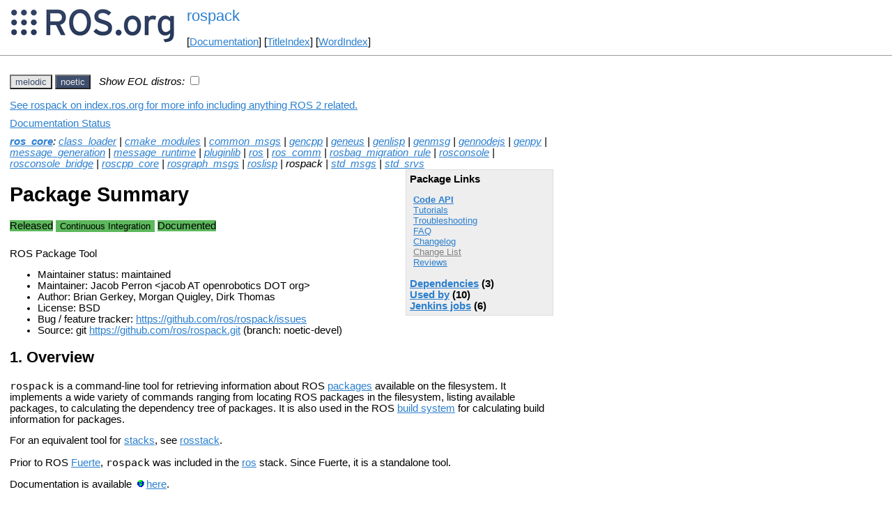

--- FILE ---
content_type: text/html
request_url: https://mirror.umd.edu/roswiki/rospack.html?distro=noetic
body_size: 83223
content:
<!DOCTYPE HTML PUBLIC "-//W3C//DTD HTML 4.01//EN" "http://www.w3.org/TR/html4/strict.dtd">
<html>
<head>
<link rel="canonical" href="http://wiki.ros.org/rospack"/>
<meta http-equiv="content-type" content="text/html; charset=utf-8">
<title>rospack</title>
<link rel="stylesheet" type="text/css" media="all" charset="utf-8" href="rostheme/css/common.css">
<link rel="stylesheet" type="text/css" media="screen" charset="utf-8" href="rostheme/css/screen.css">
<link rel="stylesheet" type="text/css" media="print" charset="utf-8" href="rostheme/css/print.css">
<style type="text/css">
ul.pagetitle{
  display: inline;
  margin: 0;
  padding: 0;
  font-size: 1.5em;
}
li.pagetitle{
  display: inline;
  margin: 0;
}
td.noborder {
  border: 0;
}
</style>
<script type="text/javascript" src="./custom/libraries/jquery.min.js"></script><script type="text/javascript" src="./custom/js/rosversion.js"></script><script type="text/javascript" src="./custom/js/seesaw.js"></script><script type="text/javascript" src="./custom/js/sorttable.js"></script></head>
<body>
<table>
<tr>
<td class="noborder">
<img src="logo.png">
</td>
<td class="noborder">
<ul class="pagetitle">
<li class="pagetitle"><a class="backlink">rospack</a>
</ul>
<br><br>
[<a href="Documentation.html">Documentation</a>]&nbsp;[<a href="TitleIndex.html">TitleIndex</a>]&nbsp;[<a href="WordIndex.html">WordIndex</a>]&nbsp;
</td>
</tr>
</table>
<hr>
<div id="page">
<div dir="ltr" id="content" lang="en"><span class="anchor" id="top"></span>
<span class="anchor" id="line-1"></span><p class="line867"><span id="rosversion_selector" class="btn-group">
<button id="melodic" class="btn btn-default" onClick="Version({show:['boxturtle_and_newer', 'cturtle_and_newer', 'diamondback_and_newer', 'electric_and_newer', 'fuerte_and_newer', 'groovy_and_newer', 'hydro_and_newer', 'indigo_and_newer', 'jade_and_newer', 'kinetic_and_newer', 'lunar_and_newer', 'melodic_and_newer', 'melodic_and_older', 'noetic_and_older', 'unstable_and_older', 'melodic'], hide:['melodic_and_newer', 'noetic_and_newer', 'unstable_and_newer', 'boxturtle_and_older', 'cturtle_and_older', 'diamondback_and_older', 'electric_and_older', 'fuerte_and_older', 'groovy_and_older', 'hydro_and_older', 'indigo_and_older', 'jade_and_older', 'kinetic_and_older', 'lunar_and_older', 'melodic_and_older', 'boxturtle', 'cturtle', 'diamondback', 'electric', 'fuerte', 'groovy', 'hydro', 'indigo', 'jade', 'kinetic', 'lunar', 'noetic', 'unstable'], target_ros_distro:'melodic'});this.style.color='#e6e6e6';this.style.background='#3e4f6e';var distro_button = document.getElementById('boxturtle');if (distro_button) {  distro_button.style.background='#e6e6e6';  distro_button.style.color='#3e4f6e';}var distro_button = document.getElementById('cturtle');if (distro_button) {  distro_button.style.background='#e6e6e6';  distro_button.style.color='#3e4f6e';}var distro_button = document.getElementById('diamondback');if (distro_button) {  distro_button.style.background='#e6e6e6';  distro_button.style.color='#3e4f6e';}var distro_button = document.getElementById('electric');if (distro_button) {  distro_button.style.background='#e6e6e6';  distro_button.style.color='#3e4f6e';}var distro_button = document.getElementById('fuerte');if (distro_button) {  distro_button.style.background='#e6e6e6';  distro_button.style.color='#3e4f6e';}var distro_button = document.getElementById('groovy');if (distro_button) {  distro_button.style.background='#e6e6e6';  distro_button.style.color='#3e4f6e';}var distro_button = document.getElementById('hydro');if (distro_button) {  distro_button.style.background='#e6e6e6';  distro_button.style.color='#3e4f6e';}var distro_button = document.getElementById('indigo');if (distro_button) {  distro_button.style.background='#e6e6e6';  distro_button.style.color='#3e4f6e';}var distro_button = document.getElementById('jade');if (distro_button) {  distro_button.style.background='#e6e6e6';  distro_button.style.color='#3e4f6e';}var distro_button = document.getElementById('kinetic');if (distro_button) {  distro_button.style.background='#e6e6e6';  distro_button.style.color='#3e4f6e';}var distro_button = document.getElementById('lunar');if (distro_button) {  distro_button.style.background='#e6e6e6';  distro_button.style.color='#3e4f6e';}var distro_button = document.getElementById('noetic');if (distro_button) {  distro_button.style.background='#e6e6e6';  distro_button.style.color='#3e4f6e';}var distro_button = document.getElementById('unstable');if (distro_button) {  distro_button.style.background='#e6e6e6';  distro_button.style.color='#3e4f6e';}return false"> melodic </button>
<button id="noetic" class="btn btn-default" onClick="Version({show:['boxturtle_and_newer', 'cturtle_and_newer', 'diamondback_and_newer', 'electric_and_newer', 'fuerte_and_newer', 'groovy_and_newer', 'hydro_and_newer', 'indigo_and_newer', 'jade_and_newer', 'kinetic_and_newer', 'lunar_and_newer', 'melodic_and_newer', 'noetic_and_newer', 'noetic_and_older', 'unstable_and_older', 'noetic'], hide:['noetic_and_newer', 'unstable_and_newer', 'boxturtle_and_older', 'cturtle_and_older', 'diamondback_and_older', 'electric_and_older', 'fuerte_and_older', 'groovy_and_older', 'hydro_and_older', 'indigo_and_older', 'jade_and_older', 'kinetic_and_older', 'lunar_and_older', 'melodic_and_older', 'noetic_and_older', 'boxturtle', 'cturtle', 'diamondback', 'electric', 'fuerte', 'groovy', 'hydro', 'indigo', 'jade', 'kinetic', 'lunar', 'melodic', 'unstable'], target_ros_distro:'noetic'});this.style.color='#e6e6e6';this.style.background='#3e4f6e';var distro_button = document.getElementById('boxturtle');if (distro_button) {  distro_button.style.background='#e6e6e6';  distro_button.style.color='#3e4f6e';}var distro_button = document.getElementById('cturtle');if (distro_button) {  distro_button.style.background='#e6e6e6';  distro_button.style.color='#3e4f6e';}var distro_button = document.getElementById('diamondback');if (distro_button) {  distro_button.style.background='#e6e6e6';  distro_button.style.color='#3e4f6e';}var distro_button = document.getElementById('electric');if (distro_button) {  distro_button.style.background='#e6e6e6';  distro_button.style.color='#3e4f6e';}var distro_button = document.getElementById('fuerte');if (distro_button) {  distro_button.style.background='#e6e6e6';  distro_button.style.color='#3e4f6e';}var distro_button = document.getElementById('groovy');if (distro_button) {  distro_button.style.background='#e6e6e6';  distro_button.style.color='#3e4f6e';}var distro_button = document.getElementById('hydro');if (distro_button) {  distro_button.style.background='#e6e6e6';  distro_button.style.color='#3e4f6e';}var distro_button = document.getElementById('indigo');if (distro_button) {  distro_button.style.background='#e6e6e6';  distro_button.style.color='#3e4f6e';}var distro_button = document.getElementById('jade');if (distro_button) {  distro_button.style.background='#e6e6e6';  distro_button.style.color='#3e4f6e';}var distro_button = document.getElementById('kinetic');if (distro_button) {  distro_button.style.background='#e6e6e6';  distro_button.style.color='#3e4f6e';}var distro_button = document.getElementById('lunar');if (distro_button) {  distro_button.style.background='#e6e6e6';  distro_button.style.color='#3e4f6e';}var distro_button = document.getElementById('melodic');if (distro_button) {  distro_button.style.background='#e6e6e6';  distro_button.style.color='#3e4f6e';}var distro_button = document.getElementById('unstable');if (distro_button) {  distro_button.style.background='#e6e6e6';  distro_button.style.color='#3e4f6e';}return false"> noetic </button>
</span><span style="text-align:left">&nbsp;&nbsp;<i>Show EOL distros:</i>&nbsp;<input type="checkbox" id="rosversions_hidden_checkbox" onchange="showHiddenVersionSelector(this.checked)"></span><div id="rosversions_hidden" style="display:none"><span style="text-align:right"><i>EOL distros:</i>&nbsp;&nbsp;</span><span id="rosversion_selector_hidden" class="btn-group">
<button id="electric" class="btn btn-default" onClick="Version({show:['boxturtle_and_newer', 'cturtle_and_newer', 'diamondback_and_newer', 'electric_and_newer', 'electric_and_older', 'fuerte_and_older', 'groovy_and_older', 'hydro_and_older', 'indigo_and_older', 'jade_and_older', 'kinetic_and_older', 'lunar_and_older', 'melodic_and_older', 'noetic_and_older', 'unstable_and_older', 'electric'], hide:['electric_and_newer', 'fuerte_and_newer', 'groovy_and_newer', 'hydro_and_newer', 'indigo_and_newer', 'jade_and_newer', 'kinetic_and_newer', 'lunar_and_newer', 'melodic_and_newer', 'noetic_and_newer', 'unstable_and_newer', 'boxturtle_and_older', 'cturtle_and_older', 'diamondback_and_older', 'electric_and_older', 'boxturtle', 'cturtle', 'diamondback', 'fuerte', 'groovy', 'hydro', 'indigo', 'jade', 'kinetic', 'lunar', 'melodic', 'noetic', 'unstable'], target_ros_distro:'electric'});this.style.color='#e6e6e6';this.style.background='#3e4f6e';var distro_button = document.getElementById('boxturtle');if (distro_button) {  distro_button.style.background='#e6e6e6';  distro_button.style.color='#3e4f6e';}var distro_button = document.getElementById('cturtle');if (distro_button) {  distro_button.style.background='#e6e6e6';  distro_button.style.color='#3e4f6e';}var distro_button = document.getElementById('diamondback');if (distro_button) {  distro_button.style.background='#e6e6e6';  distro_button.style.color='#3e4f6e';}var distro_button = document.getElementById('fuerte');if (distro_button) {  distro_button.style.background='#e6e6e6';  distro_button.style.color='#3e4f6e';}var distro_button = document.getElementById('groovy');if (distro_button) {  distro_button.style.background='#e6e6e6';  distro_button.style.color='#3e4f6e';}var distro_button = document.getElementById('hydro');if (distro_button) {  distro_button.style.background='#e6e6e6';  distro_button.style.color='#3e4f6e';}var distro_button = document.getElementById('indigo');if (distro_button) {  distro_button.style.background='#e6e6e6';  distro_button.style.color='#3e4f6e';}var distro_button = document.getElementById('jade');if (distro_button) {  distro_button.style.background='#e6e6e6';  distro_button.style.color='#3e4f6e';}var distro_button = document.getElementById('kinetic');if (distro_button) {  distro_button.style.background='#e6e6e6';  distro_button.style.color='#3e4f6e';}var distro_button = document.getElementById('lunar');if (distro_button) {  distro_button.style.background='#e6e6e6';  distro_button.style.color='#3e4f6e';}var distro_button = document.getElementById('melodic');if (distro_button) {  distro_button.style.background='#e6e6e6';  distro_button.style.color='#3e4f6e';}var distro_button = document.getElementById('noetic');if (distro_button) {  distro_button.style.background='#e6e6e6';  distro_button.style.color='#3e4f6e';}var distro_button = document.getElementById('unstable');if (distro_button) {  distro_button.style.background='#e6e6e6';  distro_button.style.color='#3e4f6e';}return false"> electric </button>
<button id="fuerte" class="btn btn-default" onClick="Version({show:['boxturtle_and_newer', 'cturtle_and_newer', 'diamondback_and_newer', 'electric_and_newer', 'fuerte_and_newer', 'fuerte_and_older', 'groovy_and_older', 'hydro_and_older', 'indigo_and_older', 'jade_and_older', 'kinetic_and_older', 'lunar_and_older', 'melodic_and_older', 'noetic_and_older', 'unstable_and_older', 'fuerte'], hide:['fuerte_and_newer', 'groovy_and_newer', 'hydro_and_newer', 'indigo_and_newer', 'jade_and_newer', 'kinetic_and_newer', 'lunar_and_newer', 'melodic_and_newer', 'noetic_and_newer', 'unstable_and_newer', 'boxturtle_and_older', 'cturtle_and_older', 'diamondback_and_older', 'electric_and_older', 'fuerte_and_older', 'boxturtle', 'cturtle', 'diamondback', 'electric', 'groovy', 'hydro', 'indigo', 'jade', 'kinetic', 'lunar', 'melodic', 'noetic', 'unstable'], target_ros_distro:'fuerte'});this.style.color='#e6e6e6';this.style.background='#3e4f6e';var distro_button = document.getElementById('boxturtle');if (distro_button) {  distro_button.style.background='#e6e6e6';  distro_button.style.color='#3e4f6e';}var distro_button = document.getElementById('cturtle');if (distro_button) {  distro_button.style.background='#e6e6e6';  distro_button.style.color='#3e4f6e';}var distro_button = document.getElementById('diamondback');if (distro_button) {  distro_button.style.background='#e6e6e6';  distro_button.style.color='#3e4f6e';}var distro_button = document.getElementById('electric');if (distro_button) {  distro_button.style.background='#e6e6e6';  distro_button.style.color='#3e4f6e';}var distro_button = document.getElementById('groovy');if (distro_button) {  distro_button.style.background='#e6e6e6';  distro_button.style.color='#3e4f6e';}var distro_button = document.getElementById('hydro');if (distro_button) {  distro_button.style.background='#e6e6e6';  distro_button.style.color='#3e4f6e';}var distro_button = document.getElementById('indigo');if (distro_button) {  distro_button.style.background='#e6e6e6';  distro_button.style.color='#3e4f6e';}var distro_button = document.getElementById('jade');if (distro_button) {  distro_button.style.background='#e6e6e6';  distro_button.style.color='#3e4f6e';}var distro_button = document.getElementById('kinetic');if (distro_button) {  distro_button.style.background='#e6e6e6';  distro_button.style.color='#3e4f6e';}var distro_button = document.getElementById('lunar');if (distro_button) {  distro_button.style.background='#e6e6e6';  distro_button.style.color='#3e4f6e';}var distro_button = document.getElementById('melodic');if (distro_button) {  distro_button.style.background='#e6e6e6';  distro_button.style.color='#3e4f6e';}var distro_button = document.getElementById('noetic');if (distro_button) {  distro_button.style.background='#e6e6e6';  distro_button.style.color='#3e4f6e';}var distro_button = document.getElementById('unstable');if (distro_button) {  distro_button.style.background='#e6e6e6';  distro_button.style.color='#3e4f6e';}return false"> fuerte </button>
<button id="groovy" class="btn btn-default" onClick="Version({show:['boxturtle_and_newer', 'cturtle_and_newer', 'diamondback_and_newer', 'electric_and_newer', 'fuerte_and_newer', 'groovy_and_newer', 'groovy_and_older', 'hydro_and_older', 'indigo_and_older', 'jade_and_older', 'kinetic_and_older', 'lunar_and_older', 'melodic_and_older', 'noetic_and_older', 'unstable_and_older', 'groovy'], hide:['groovy_and_newer', 'hydro_and_newer', 'indigo_and_newer', 'jade_and_newer', 'kinetic_and_newer', 'lunar_and_newer', 'melodic_and_newer', 'noetic_and_newer', 'unstable_and_newer', 'boxturtle_and_older', 'cturtle_and_older', 'diamondback_and_older', 'electric_and_older', 'fuerte_and_older', 'groovy_and_older', 'boxturtle', 'cturtle', 'diamondback', 'electric', 'fuerte', 'hydro', 'indigo', 'jade', 'kinetic', 'lunar', 'melodic', 'noetic', 'unstable'], target_ros_distro:'groovy'});this.style.color='#e6e6e6';this.style.background='#3e4f6e';var distro_button = document.getElementById('boxturtle');if (distro_button) {  distro_button.style.background='#e6e6e6';  distro_button.style.color='#3e4f6e';}var distro_button = document.getElementById('cturtle');if (distro_button) {  distro_button.style.background='#e6e6e6';  distro_button.style.color='#3e4f6e';}var distro_button = document.getElementById('diamondback');if (distro_button) {  distro_button.style.background='#e6e6e6';  distro_button.style.color='#3e4f6e';}var distro_button = document.getElementById('electric');if (distro_button) {  distro_button.style.background='#e6e6e6';  distro_button.style.color='#3e4f6e';}var distro_button = document.getElementById('fuerte');if (distro_button) {  distro_button.style.background='#e6e6e6';  distro_button.style.color='#3e4f6e';}var distro_button = document.getElementById('hydro');if (distro_button) {  distro_button.style.background='#e6e6e6';  distro_button.style.color='#3e4f6e';}var distro_button = document.getElementById('indigo');if (distro_button) {  distro_button.style.background='#e6e6e6';  distro_button.style.color='#3e4f6e';}var distro_button = document.getElementById('jade');if (distro_button) {  distro_button.style.background='#e6e6e6';  distro_button.style.color='#3e4f6e';}var distro_button = document.getElementById('kinetic');if (distro_button) {  distro_button.style.background='#e6e6e6';  distro_button.style.color='#3e4f6e';}var distro_button = document.getElementById('lunar');if (distro_button) {  distro_button.style.background='#e6e6e6';  distro_button.style.color='#3e4f6e';}var distro_button = document.getElementById('melodic');if (distro_button) {  distro_button.style.background='#e6e6e6';  distro_button.style.color='#3e4f6e';}var distro_button = document.getElementById('noetic');if (distro_button) {  distro_button.style.background='#e6e6e6';  distro_button.style.color='#3e4f6e';}var distro_button = document.getElementById('unstable');if (distro_button) {  distro_button.style.background='#e6e6e6';  distro_button.style.color='#3e4f6e';}return false"> groovy </button>
<button id="hydro" class="btn btn-default" onClick="Version({show:['boxturtle_and_newer', 'cturtle_and_newer', 'diamondback_and_newer', 'electric_and_newer', 'fuerte_and_newer', 'groovy_and_newer', 'hydro_and_newer', 'hydro_and_older', 'indigo_and_older', 'jade_and_older', 'kinetic_and_older', 'lunar_and_older', 'melodic_and_older', 'noetic_and_older', 'unstable_and_older', 'hydro'], hide:['hydro_and_newer', 'indigo_and_newer', 'jade_and_newer', 'kinetic_and_newer', 'lunar_and_newer', 'melodic_and_newer', 'noetic_and_newer', 'unstable_and_newer', 'boxturtle_and_older', 'cturtle_and_older', 'diamondback_and_older', 'electric_and_older', 'fuerte_and_older', 'groovy_and_older', 'hydro_and_older', 'boxturtle', 'cturtle', 'diamondback', 'electric', 'fuerte', 'groovy', 'indigo', 'jade', 'kinetic', 'lunar', 'melodic', 'noetic', 'unstable'], target_ros_distro:'hydro'});this.style.color='#e6e6e6';this.style.background='#3e4f6e';var distro_button = document.getElementById('boxturtle');if (distro_button) {  distro_button.style.background='#e6e6e6';  distro_button.style.color='#3e4f6e';}var distro_button = document.getElementById('cturtle');if (distro_button) {  distro_button.style.background='#e6e6e6';  distro_button.style.color='#3e4f6e';}var distro_button = document.getElementById('diamondback');if (distro_button) {  distro_button.style.background='#e6e6e6';  distro_button.style.color='#3e4f6e';}var distro_button = document.getElementById('electric');if (distro_button) {  distro_button.style.background='#e6e6e6';  distro_button.style.color='#3e4f6e';}var distro_button = document.getElementById('fuerte');if (distro_button) {  distro_button.style.background='#e6e6e6';  distro_button.style.color='#3e4f6e';}var distro_button = document.getElementById('groovy');if (distro_button) {  distro_button.style.background='#e6e6e6';  distro_button.style.color='#3e4f6e';}var distro_button = document.getElementById('indigo');if (distro_button) {  distro_button.style.background='#e6e6e6';  distro_button.style.color='#3e4f6e';}var distro_button = document.getElementById('jade');if (distro_button) {  distro_button.style.background='#e6e6e6';  distro_button.style.color='#3e4f6e';}var distro_button = document.getElementById('kinetic');if (distro_button) {  distro_button.style.background='#e6e6e6';  distro_button.style.color='#3e4f6e';}var distro_button = document.getElementById('lunar');if (distro_button) {  distro_button.style.background='#e6e6e6';  distro_button.style.color='#3e4f6e';}var distro_button = document.getElementById('melodic');if (distro_button) {  distro_button.style.background='#e6e6e6';  distro_button.style.color='#3e4f6e';}var distro_button = document.getElementById('noetic');if (distro_button) {  distro_button.style.background='#e6e6e6';  distro_button.style.color='#3e4f6e';}var distro_button = document.getElementById('unstable');if (distro_button) {  distro_button.style.background='#e6e6e6';  distro_button.style.color='#3e4f6e';}return false"> hydro </button>
<button id="indigo" class="btn btn-default" onClick="Version({show:['boxturtle_and_newer', 'cturtle_and_newer', 'diamondback_and_newer', 'electric_and_newer', 'fuerte_and_newer', 'groovy_and_newer', 'hydro_and_newer', 'indigo_and_newer', 'indigo_and_older', 'jade_and_older', 'kinetic_and_older', 'lunar_and_older', 'melodic_and_older', 'noetic_and_older', 'unstable_and_older', 'indigo'], hide:['indigo_and_newer', 'jade_and_newer', 'kinetic_and_newer', 'lunar_and_newer', 'melodic_and_newer', 'noetic_and_newer', 'unstable_and_newer', 'boxturtle_and_older', 'cturtle_and_older', 'diamondback_and_older', 'electric_and_older', 'fuerte_and_older', 'groovy_and_older', 'hydro_and_older', 'indigo_and_older', 'boxturtle', 'cturtle', 'diamondback', 'electric', 'fuerte', 'groovy', 'hydro', 'jade', 'kinetic', 'lunar', 'melodic', 'noetic', 'unstable'], target_ros_distro:'indigo'});this.style.color='#e6e6e6';this.style.background='#3e4f6e';var distro_button = document.getElementById('boxturtle');if (distro_button) {  distro_button.style.background='#e6e6e6';  distro_button.style.color='#3e4f6e';}var distro_button = document.getElementById('cturtle');if (distro_button) {  distro_button.style.background='#e6e6e6';  distro_button.style.color='#3e4f6e';}var distro_button = document.getElementById('diamondback');if (distro_button) {  distro_button.style.background='#e6e6e6';  distro_button.style.color='#3e4f6e';}var distro_button = document.getElementById('electric');if (distro_button) {  distro_button.style.background='#e6e6e6';  distro_button.style.color='#3e4f6e';}var distro_button = document.getElementById('fuerte');if (distro_button) {  distro_button.style.background='#e6e6e6';  distro_button.style.color='#3e4f6e';}var distro_button = document.getElementById('groovy');if (distro_button) {  distro_button.style.background='#e6e6e6';  distro_button.style.color='#3e4f6e';}var distro_button = document.getElementById('hydro');if (distro_button) {  distro_button.style.background='#e6e6e6';  distro_button.style.color='#3e4f6e';}var distro_button = document.getElementById('jade');if (distro_button) {  distro_button.style.background='#e6e6e6';  distro_button.style.color='#3e4f6e';}var distro_button = document.getElementById('kinetic');if (distro_button) {  distro_button.style.background='#e6e6e6';  distro_button.style.color='#3e4f6e';}var distro_button = document.getElementById('lunar');if (distro_button) {  distro_button.style.background='#e6e6e6';  distro_button.style.color='#3e4f6e';}var distro_button = document.getElementById('melodic');if (distro_button) {  distro_button.style.background='#e6e6e6';  distro_button.style.color='#3e4f6e';}var distro_button = document.getElementById('noetic');if (distro_button) {  distro_button.style.background='#e6e6e6';  distro_button.style.color='#3e4f6e';}var distro_button = document.getElementById('unstable');if (distro_button) {  distro_button.style.background='#e6e6e6';  distro_button.style.color='#3e4f6e';}return false"> indigo </button>
<button id="jade" class="btn btn-default" onClick="Version({show:['boxturtle_and_newer', 'cturtle_and_newer', 'diamondback_and_newer', 'electric_and_newer', 'fuerte_and_newer', 'groovy_and_newer', 'hydro_and_newer', 'indigo_and_newer', 'jade_and_newer', 'jade_and_older', 'kinetic_and_older', 'lunar_and_older', 'melodic_and_older', 'noetic_and_older', 'unstable_and_older', 'jade'], hide:['jade_and_newer', 'kinetic_and_newer', 'lunar_and_newer', 'melodic_and_newer', 'noetic_and_newer', 'unstable_and_newer', 'boxturtle_and_older', 'cturtle_and_older', 'diamondback_and_older', 'electric_and_older', 'fuerte_and_older', 'groovy_and_older', 'hydro_and_older', 'indigo_and_older', 'jade_and_older', 'boxturtle', 'cturtle', 'diamondback', 'electric', 'fuerte', 'groovy', 'hydro', 'indigo', 'kinetic', 'lunar', 'melodic', 'noetic', 'unstable'], target_ros_distro:'jade'});this.style.color='#e6e6e6';this.style.background='#3e4f6e';var distro_button = document.getElementById('boxturtle');if (distro_button) {  distro_button.style.background='#e6e6e6';  distro_button.style.color='#3e4f6e';}var distro_button = document.getElementById('cturtle');if (distro_button) {  distro_button.style.background='#e6e6e6';  distro_button.style.color='#3e4f6e';}var distro_button = document.getElementById('diamondback');if (distro_button) {  distro_button.style.background='#e6e6e6';  distro_button.style.color='#3e4f6e';}var distro_button = document.getElementById('electric');if (distro_button) {  distro_button.style.background='#e6e6e6';  distro_button.style.color='#3e4f6e';}var distro_button = document.getElementById('fuerte');if (distro_button) {  distro_button.style.background='#e6e6e6';  distro_button.style.color='#3e4f6e';}var distro_button = document.getElementById('groovy');if (distro_button) {  distro_button.style.background='#e6e6e6';  distro_button.style.color='#3e4f6e';}var distro_button = document.getElementById('hydro');if (distro_button) {  distro_button.style.background='#e6e6e6';  distro_button.style.color='#3e4f6e';}var distro_button = document.getElementById('indigo');if (distro_button) {  distro_button.style.background='#e6e6e6';  distro_button.style.color='#3e4f6e';}var distro_button = document.getElementById('kinetic');if (distro_button) {  distro_button.style.background='#e6e6e6';  distro_button.style.color='#3e4f6e';}var distro_button = document.getElementById('lunar');if (distro_button) {  distro_button.style.background='#e6e6e6';  distro_button.style.color='#3e4f6e';}var distro_button = document.getElementById('melodic');if (distro_button) {  distro_button.style.background='#e6e6e6';  distro_button.style.color='#3e4f6e';}var distro_button = document.getElementById('noetic');if (distro_button) {  distro_button.style.background='#e6e6e6';  distro_button.style.color='#3e4f6e';}var distro_button = document.getElementById('unstable');if (distro_button) {  distro_button.style.background='#e6e6e6';  distro_button.style.color='#3e4f6e';}return false"> jade </button>
<button id="kinetic" class="btn btn-default" onClick="Version({show:['boxturtle_and_newer', 'cturtle_and_newer', 'diamondback_and_newer', 'electric_and_newer', 'fuerte_and_newer', 'groovy_and_newer', 'hydro_and_newer', 'indigo_and_newer', 'jade_and_newer', 'kinetic_and_newer', 'kinetic_and_older', 'lunar_and_older', 'melodic_and_older', 'noetic_and_older', 'unstable_and_older', 'kinetic'], hide:['kinetic_and_newer', 'lunar_and_newer', 'melodic_and_newer', 'noetic_and_newer', 'unstable_and_newer', 'boxturtle_and_older', 'cturtle_and_older', 'diamondback_and_older', 'electric_and_older', 'fuerte_and_older', 'groovy_and_older', 'hydro_and_older', 'indigo_and_older', 'jade_and_older', 'kinetic_and_older', 'boxturtle', 'cturtle', 'diamondback', 'electric', 'fuerte', 'groovy', 'hydro', 'indigo', 'jade', 'lunar', 'melodic', 'noetic', 'unstable'], target_ros_distro:'kinetic'});this.style.color='#e6e6e6';this.style.background='#3e4f6e';var distro_button = document.getElementById('boxturtle');if (distro_button) {  distro_button.style.background='#e6e6e6';  distro_button.style.color='#3e4f6e';}var distro_button = document.getElementById('cturtle');if (distro_button) {  distro_button.style.background='#e6e6e6';  distro_button.style.color='#3e4f6e';}var distro_button = document.getElementById('diamondback');if (distro_button) {  distro_button.style.background='#e6e6e6';  distro_button.style.color='#3e4f6e';}var distro_button = document.getElementById('electric');if (distro_button) {  distro_button.style.background='#e6e6e6';  distro_button.style.color='#3e4f6e';}var distro_button = document.getElementById('fuerte');if (distro_button) {  distro_button.style.background='#e6e6e6';  distro_button.style.color='#3e4f6e';}var distro_button = document.getElementById('groovy');if (distro_button) {  distro_button.style.background='#e6e6e6';  distro_button.style.color='#3e4f6e';}var distro_button = document.getElementById('hydro');if (distro_button) {  distro_button.style.background='#e6e6e6';  distro_button.style.color='#3e4f6e';}var distro_button = document.getElementById('indigo');if (distro_button) {  distro_button.style.background='#e6e6e6';  distro_button.style.color='#3e4f6e';}var distro_button = document.getElementById('jade');if (distro_button) {  distro_button.style.background='#e6e6e6';  distro_button.style.color='#3e4f6e';}var distro_button = document.getElementById('lunar');if (distro_button) {  distro_button.style.background='#e6e6e6';  distro_button.style.color='#3e4f6e';}var distro_button = document.getElementById('melodic');if (distro_button) {  distro_button.style.background='#e6e6e6';  distro_button.style.color='#3e4f6e';}var distro_button = document.getElementById('noetic');if (distro_button) {  distro_button.style.background='#e6e6e6';  distro_button.style.color='#3e4f6e';}var distro_button = document.getElementById('unstable');if (distro_button) {  distro_button.style.background='#e6e6e6';  distro_button.style.color='#3e4f6e';}return false"> kinetic </button>
<button id="lunar" class="btn btn-default" onClick="Version({show:['boxturtle_and_newer', 'cturtle_and_newer', 'diamondback_and_newer', 'electric_and_newer', 'fuerte_and_newer', 'groovy_and_newer', 'hydro_and_newer', 'indigo_and_newer', 'jade_and_newer', 'kinetic_and_newer', 'lunar_and_newer', 'lunar_and_older', 'melodic_and_older', 'noetic_and_older', 'unstable_and_older', 'lunar'], hide:['lunar_and_newer', 'melodic_and_newer', 'noetic_and_newer', 'unstable_and_newer', 'boxturtle_and_older', 'cturtle_and_older', 'diamondback_and_older', 'electric_and_older', 'fuerte_and_older', 'groovy_and_older', 'hydro_and_older', 'indigo_and_older', 'jade_and_older', 'kinetic_and_older', 'lunar_and_older', 'boxturtle', 'cturtle', 'diamondback', 'electric', 'fuerte', 'groovy', 'hydro', 'indigo', 'jade', 'kinetic', 'melodic', 'noetic', 'unstable'], target_ros_distro:'lunar'});this.style.color='#e6e6e6';this.style.background='#3e4f6e';var distro_button = document.getElementById('boxturtle');if (distro_button) {  distro_button.style.background='#e6e6e6';  distro_button.style.color='#3e4f6e';}var distro_button = document.getElementById('cturtle');if (distro_button) {  distro_button.style.background='#e6e6e6';  distro_button.style.color='#3e4f6e';}var distro_button = document.getElementById('diamondback');if (distro_button) {  distro_button.style.background='#e6e6e6';  distro_button.style.color='#3e4f6e';}var distro_button = document.getElementById('electric');if (distro_button) {  distro_button.style.background='#e6e6e6';  distro_button.style.color='#3e4f6e';}var distro_button = document.getElementById('fuerte');if (distro_button) {  distro_button.style.background='#e6e6e6';  distro_button.style.color='#3e4f6e';}var distro_button = document.getElementById('groovy');if (distro_button) {  distro_button.style.background='#e6e6e6';  distro_button.style.color='#3e4f6e';}var distro_button = document.getElementById('hydro');if (distro_button) {  distro_button.style.background='#e6e6e6';  distro_button.style.color='#3e4f6e';}var distro_button = document.getElementById('indigo');if (distro_button) {  distro_button.style.background='#e6e6e6';  distro_button.style.color='#3e4f6e';}var distro_button = document.getElementById('jade');if (distro_button) {  distro_button.style.background='#e6e6e6';  distro_button.style.color='#3e4f6e';}var distro_button = document.getElementById('kinetic');if (distro_button) {  distro_button.style.background='#e6e6e6';  distro_button.style.color='#3e4f6e';}var distro_button = document.getElementById('melodic');if (distro_button) {  distro_button.style.background='#e6e6e6';  distro_button.style.color='#3e4f6e';}var distro_button = document.getElementById('noetic');if (distro_button) {  distro_button.style.background='#e6e6e6';  distro_button.style.color='#3e4f6e';}var distro_button = document.getElementById('unstable');if (distro_button) {  distro_button.style.background='#e6e6e6';  distro_button.style.color='#3e4f6e';}return false"> lunar </button>
</span>
</div><div id="doc_status_link" style="margin-bottom:10px"><span style="text-align:left"><a href="https://index.ros.org/p/rospack">See rospack on index.ros.org for more info including anything ROS 2 related.</a></span></div><div id="doc_status_link" style="margin-bottom:10px"><span style="text-align:left"><a href="javascript:toggleDocStatus()">Documentation Status</a></span></div><div id="doc_status" style="background:#CCCCCC;display:none;margin-top:0px;margin-bottom:0px;padding-top:0px"><ul style="padding-top:5px;margin-top:0px;margin-bottom:0px;padding-bottom:5px;"><li><b>diamondback:</b> <i>Only showing information from the released package extracted on Unknown. No API documentation available. Please see <a href="http://wiki.ros.org/rosdistro/Tutorials/Indexing%20Your%20ROS%20Repository%20for%20Documentation%20Generation">this page</a> for information on how to submit your repository to our index.</i></li><br><li><b>electric:</b> <i>Documentation generated on Unknown</i></li><br><li><b>fuerte:</b> <i>Documentation generated on January 03, 2014 at 11:51 AM</i></li><br><li><b>groovy:</b> <i>Documentation generated on October 06, 2014 at 07:09 AM</i></li><br><li><b>hydro:</b> <i>Documentation generated on August 28, 2015 at 12:41 PM</i><span style="font-size:10px"> (<a href="http://jenkins.ros.org/job/doc-hydro-rospack/">doc job</a>).</span></li><br><li><b>indigo:</b> <i>Documentation generated on June 09, 2019 at 02:25 AM</i><span style="font-size:10px"> (<a href="http://build.ros.org/view/Idoc/job/Idoc__rospack__ubuntu_trusty_amd64">doc job</a>).</span></li><br><li><b>jade:</b> <i>Documentation generated on March 07, 2017 at 11:17 AM</i><span style="font-size:10px"> (<a href="http://build.ros.org/view/Jdoc/job/Jdoc__rospack__ubuntu_trusty_amd64">doc job</a>).</span></li><br><li><b>kinetic:</b> <i>Documentation generated on December 10, 2020 at 03:40 AM</i><span style="font-size:10px"> (<a href="http://build.ros.org/view/Kdoc/job/Kdoc__rospack__ubuntu_xenial_amd64">doc job</a>).</span></li><br><li><b>lunar:</b> <i>Documentation generated on March 05, 2019 at 11:24 AM</i><span style="font-size:10px"> (<a href="http://build.ros.org/view/Ldoc/job/Ldoc__rospack__ubuntu_xenial_amd64">doc job</a>).</span></li><br><li><b>melodic:</b> <i>Documentation generated on March 01, 2022 at 07:30 AM</i><span style="font-size:10px"> (<a href="https://build.ros.org/view/Mdoc/job/Mdoc__rospack__ubuntu_bionic_amd64">doc job</a>).</span></li><br><li><b>noetic:</b> <i>Documentation generated on April 28, 2025 at 10:35 AM</i><span style="font-size:10px"> (<a href="https://build.ros.org/view/Ndoc/job/Ndoc__rospack__ubuntu_focal_amd64">doc job</a>).</span></li><br></div><div class="version diamondback"><em><strong><a href="./ros.html?distro=diamondback">ros</a></strong>: <a href="./mk.html?distro=diamondback">mk</a> | <a href="./rosbash.html?distro=diamondback">rosbash</a> | <a href="./rosboost_cfg.html?distro=diamondback">rosboost_cfg</a> | <a href="./rosbuild.html?distro=diamondback">rosbuild</a> | <a href="./rosclean.html?distro=diamondback">rosclean</a> | <a href="./roscreate.html?distro=diamondback">roscreate</a> | <a href="./rosdep.html?distro=diamondback">rosdep</a> | <a href="./rosemacs.html?distro=diamondback">rosemacs</a> | <a href="./roslang.html?distro=diamondback">roslang</a> | <a href="./roslib.html?distro=diamondback">roslib</a> | <a href="./rosmake.html?distro=diamondback">rosmake</a> | rospack | <a href="./rosunit.html?distro=diamondback">rosunit</a></em><br><br><div class="package-links"><strong>Package Links</strong><ul><li><strong><a href="http://docs.ros.org/en/diamondback/api/rospack/html/">Code API</a></strong></li><li><a href="./rospack(2f)Tutorials.html">Tutorials</a></li><li><a href="./rospack(2f)Troubleshooting.html">Troubleshooting</a></li><li><a href="http://answers.ros.org/questions/scope:all/sort:activity-desc/tags:rospack/page:1/">FAQ</a></li><li><a href="./rospack(2f)Reviews.html">Reviews</a></li></ul><script type="text/javascript" src="./custom/js/roswiki.js"></script><strong><a href="#" onClick="toggleExpandable('diamondbackused-by-list'); return false;">Used by</a> (6)</strong><br /><div id="diamondbackused-by-list" style="display:none"><ul><li><a href="./kinect_calibration.html?distro=diamondback">kinect_calibration</a></li><li><a href="./rosdep.html?distro=diamondback">rosdep</a></li><li><a href="./rosjava.html?distro=diamondback">rosjava</a></li><li><a href="./rosjava_jni.html?distro=diamondback">rosjava_jni</a></li><li><a href="./roslib.html?distro=diamondback">roslib</a></li><li><a href="./test_rospack.html?distro=diamondback">test_rospack</a></li></ul></div></div><h1>Package Summary</h1><p><div class="dropdown" style="display: inline-block; margin-bottom: 8px; margin-right: 4px;"><span class="badge" style="background-color: #b94a48;"><span class="glyphicon glyphicon-remove" style="color: white;"></span> No API documentation </span></div><p id="package-info"><p>
rospack is a command-line program which provides many of the services of the *NIX
pkg-config tool. It is used to find packages among the &quot;forest&quot; of code in a
typical ROS distribution, calculate dependencies, mangle Makefiles, and in
general promote peace and harmony in a ROS distribution.
</p>

<p>
rospack uses the TinyXML parser, a zLib-licensed library which is available here:

<a href="http://tinyxml.sourceforge.net">http://tinyxml.sourceforge.net</a>
</p><p id="package-info-1"><ul><li>Author: Morgan Quigley, Brian Gerkey</li><li>License: BSD</li><li>Repository: <a href="./ros.html">ros</a></li><li>Source: svn <a href="https://code.ros.org/svn/ros/stacks/ros/tags/ros-1.4.10">https://code.ros.org/svn/ros/stacks/ros/tags/ros-1.4.10</a></li></ul></div>
<div class="version electric"><div class="package-links"><strong>Package Links</strong><ul><li><strong><a href="http://docs.ros.org/en/electric/api/rospack/html/">Code API</a></strong></li><li><a href="./rospack(2f)Tutorials.html">Tutorials</a></li><li><a href="./rospack(2f)Troubleshooting.html">Troubleshooting</a></li><li><a href="http://answers.ros.org/questions/scope:all/sort:activity-desc/tags:rospack/page:1/">FAQ</a></li><li><a class="nonexistent" href="./ros(2d)1(2e)6(2f)ChangeList.html">Change List</a></li><li><a href="./rospack(2f)Reviews.html">Reviews</a></li></ul><script type="text/javascript" src="./custom/js/roswiki.js"></script><strong><a href="#" onClick="toggleExpandable('electricused-by-list'); return false;">Used by</a> (5)</strong><br /><div id="electricused-by-list" style="display:none"><ul><li><a href="./manifest_cleaner.html?distro=electric">manifest_cleaner</a></li><li><a href="./rosdep.html?distro=electric">rosdep</a></li><li><a href="./rosjava_jni.html?distro=electric">rosjava_jni</a></li><li><a href="./roslib.html?distro=electric">roslib</a></li><li><a href="./test_rospack.html?distro=electric">test_rospack</a></li></ul></div></div><h1>Package Summary</h1><p><div class="dropdown" style="display: inline-block; margin-bottom: 8px; margin-right: 4px;"><span class="badge" style="background-color: #b94a48;"><span class="glyphicon glyphicon-remove" style="color: white;"></span> No API documentation </span></div><p id="package-info-2"><p>
rospack is a command-line program which provides many of the services of the *NIX
pkg-config tool. It is used to find packages among the &quot;forest&quot; of code in a
typical ROS distribution, calculate dependencies, mangle Makefiles, and in
general promote peace and harmony in a ROS distribution.
</p>

<p>
rospack uses the TinyXML parser, a zLib-licensed library which is available here:

<a href="http://tinyxml.sourceforge.net">http://tinyxml.sourceforge.net</a>
</p><p id="package-info-3"><ul><li>Author: Morgan Quigley, Brian Gerkey</li><li>License: BSD</li><li>Repository: <a href="./ros.html">ros</a></li><li>Source: svn <a href="https://code.ros.org/svn/ros/stacks/ros/tags/ros-1.6.9">https://code.ros.org/svn/ros/stacks/ros/tags/ros-1.6.9</a></li></ul></div>
<div class="version fuerte"><em><strong>rospack</strong></em><br><div class="package-links"><strong>Package Links</strong><ul><li><strong><a href="http://docs.ros.org/fuerte/api/rospack/html">Code API</a></strong></li><li><a href="./rospack(2f)Tutorials.html">Tutorials</a></li><li><a href="./rospack(2f)Troubleshooting.html">Troubleshooting</a></li><li><a href="http://answers.ros.org/questions/scope:all/sort:activity-desc/tags:rospack/page:1/">FAQ</a></li><li><a class="nonexistent" href="./rospack(2f)ChangeList.html">Change List</a></li><li><a href="./rospack(2f)Reviews.html">Reviews</a></li></ul><script type="text/javascript" src="./custom/js/roswiki.js"></script><strong><a href="#" onClick="toggleExpandable('fuerteused-by-list'); return false;">Used by</a> (4)</strong><br /><div id="fuerteused-by-list" style="display:none"><ul><li><a href="./roseus.html?distro=fuerte">roseus</a></li><li><a href="./rosjava_jni.html?distro=fuerte">rosjava_jni</a></li><li><a href="./roslib_electric.html?distro=fuerte">roslib_electric</a></li><li><a href="./roslisp_runtime.html?distro=fuerte">roslisp_runtime</a></li></ul></div></div><h1>Package Summary</h1><p><div class="dropdown" style="display: inline-block; margin-bottom: 8px; margin-right: 4px;"><span class="badge" style="background-color: #5cb85c;"><span class="glyphicon glyphicon-ok" style="color: white;"></span> Documented </span></div><p id="package-info-4">

     The ROS package manager.

  <p id="package-info-5"><ul><li>Author: Brian Gerkey/gerkey@willowgarage.com, Morgan Quigley/mquigley@cs.stanford.edu</li><li>License: BSD</li><li>Source: git <a href="https://github.com/ros/rospack">https://github.com/ros/rospack.git</a> (branch: fuerte-devel)</li></ul></div>
<div class="version groovy"><div class="package-links"><strong>Package Links</strong><ul><li><strong><a href="http://docs.ros.org/groovy/api/rospack/html">Code API</a></strong></li><li><a href="./rospack(2f)Tutorials.html">Tutorials</a></li><li><a href="./rospack(2f)Troubleshooting.html">Troubleshooting</a></li><li><a href="http://answers.ros.org/questions/scope:all/sort:activity-desc/tags:rospack/page:1/">FAQ</a></li><li><a href="http://docs.ros.org/en/groovy/changelogs/rospack/changelog.html">Changelog</a></li><li><a class="nonexistent" href="./rospack(2f)ChangeList.html">Change List</a></li><li><a href="./rospack(2f)Reviews.html">Reviews</a></li></ul><script type="text/javascript" src="./custom/js/roswiki.js"></script><strong><a href="#" onClick="toggleExpandable('groovydependencies-list'); return false;">Dependencies</a> (9)</strong><br /><div id="groovydependencies-list" style="display:none"><ul><li><a href="./boost.html?distro=groovy">boost</a></li><li><a href="./catkin.html?distro=groovy">catkin</a></li><li><a href="./gtest.html?distro=groovy">gtest</a></li><li><a href="./pkg(2d)config.html?distro=groovy">pkg-config</a></li><li><a href="./python.html?distro=groovy">python</a></li><li><a href="./python(2d)catkin(2d)pkg.html?distro=groovy">python-catkin-pkg</a></li><li><a href="./python(2d)coverage.html?distro=groovy">python-coverage</a></li><li><a href="./python(2d)rosdep.html?distro=groovy">python-rosdep</a></li><li><a href="./tinyxml.html?distro=groovy">tinyxml</a></li></ul></div><strong><a href="#" onClick="toggleExpandable('groovyused-by-list'); return false;">Used by</a> (15)</strong><br /><div id="groovyused-by-list" style="display:none"><ul><li><a href="./catkinize_this.html?distro=groovy">catkinize_this</a></li><li><a href="./downward.html?distro=groovy">downward</a></li><li><a href="./euscollada.html?distro=groovy">euscollada</a></li><li><a href="./ff.html?distro=groovy">ff</a></li><li><a href="./ffha.html?distro=groovy">ffha</a></li><li><a href="./jsk_perception.html?distro=groovy">jsk_perception</a></li><li><a href="./libsiftfast.html?distro=groovy">libsiftfast</a></li><li><a href="./manifest_cleaner.html?distro=groovy">manifest_cleaner</a></li><li><a href="./nlopt.html?distro=groovy">nlopt</a></li><li><a href="./opt_camera.html?distro=groovy">opt_camera</a></li><li><a href="./roseus.html?distro=groovy">roseus</a></li><li><a href="./rosjava_jni.html?distro=groovy">rosjava_jni</a></li><li><a href="./roslib.html?distro=groovy">roslib</a></li><li><a href="./roslisp.html?distro=groovy">roslisp</a></li><li><a href="./roslisp_runtime.html?distro=groovy">roslisp_runtime</a></li></ul></div></div><h1>Package Summary</h1><p><div class="dropdown" style="display: inline-block; margin-bottom: 8px; margin-right: 4px;"><span class="badge" style="background-color: #5cb85c;"><span class="glyphicon glyphicon-ok" style="color: white;"></span> Released </span></div><div class="dropdown" style="display: inline-block; margin-bottom: 8px;"><button class="badge dropdown-toggle" style="background-color: #5cb85c; border: none;" data-toggle="dropdown" title="No test statistics available for this package."><span class="glyphicon glyphicon-ok" style="color: white;"></span> Continuous Integration</button>
</div>
<div class="dropdown" style="display: inline-block; margin-bottom: 8px; margin-right: 4px;"><span class="badge" style="background-color: #5cb85c;"><span class="glyphicon glyphicon-ok" style="color: white;"></span> Documented </span></div><p id="package-info-6">ROS Package Tool<p id="package-info-7"><ul><li>Maintainer status: maintained</li><li>Maintainer: Dirk Thomas &lt;dthomas AT osrfoundation DOT org&gt;</li><li>Author: Brian Gerkey, Morgan Quigley, Dirk Thomas</li><li>License: BSD</li><li>Bug / feature tracker:  <a href="https://github.com/ros/rospack/issues">https://github.com/ros/rospack/issues</a></li><li>Source: git <a href="https://github.com/ros/rospack">https://github.com/ros/rospack.git</a> (branch: groovy-devel)</li></ul></div>
<div class="version hydro"><div class="package-links"><strong>Package Links</strong><ul><li><strong><a href="http://docs.ros.org/hydro/api/rospack/html">Code API</a></strong></li><li><a href="./rospack(2f)Tutorials.html">Tutorials</a></li><li><a href="./rospack(2f)Troubleshooting.html">Troubleshooting</a></li><li><a href="http://answers.ros.org/questions/scope:all/sort:activity-desc/tags:rospack/page:1/">FAQ</a></li><li><a href="http://docs.ros.org/en/hydro/changelogs/rospack/changelog.html">Changelog</a></li><li><a class="nonexistent" href="./rospack(2f)ChangeList.html">Change List</a></li><li><a href="./rospack(2f)Reviews.html">Reviews</a></li></ul><script type="text/javascript" src="./custom/js/roswiki.js"></script><strong><a href="#" onClick="toggleExpandable('hydrodependencies-list'); return false;">Dependencies</a> (9)</strong><br /><div id="hydrodependencies-list" style="display:none"><ul><li><a href="./boost.html?distro=hydro">boost</a></li><li><a href="./catkin.html?distro=hydro">catkin</a></li><li><a href="./gtest.html?distro=hydro">gtest</a></li><li><a href="./pkg(2d)config.html?distro=hydro">pkg-config</a></li><li><a href="./python.html?distro=hydro">python</a></li><li><a href="./python(2d)catkin(2d)pkg.html?distro=hydro">python-catkin-pkg</a></li><li><a href="./python(2d)coverage.html?distro=hydro">python-coverage</a></li><li><a href="./python(2d)rosdep.html?distro=hydro">python-rosdep</a></li><li><a href="./tinyxml.html?distro=hydro">tinyxml</a></li></ul></div><strong><a href="#" onClick="toggleExpandable('hydroused-by-list'); return false;">Used by</a> (22)</strong><br /><div id="hydroused-by-list" style="display:none"><ul><li><a href="./catkinize_this.html?distro=hydro">catkinize_this</a></li><li><a href="./downward.html?distro=hydro">downward</a></li><li><a href="./ff.html?distro=hydro">ff</a></li><li><a href="./ffha.html?distro=hydro">ffha</a></li><li><a href="./jsk_perception.html?distro=hydro">jsk_perception</a></li><li><a href="./julius.html?distro=hydro">julius</a></li><li><a href="./leap_motion.html?distro=hydro">leap_motion</a></li><li><a href="./libpcan.html?distro=hydro">libpcan</a></li><li><a href="./libphidgets.html?distro=hydro">libphidgets</a></li><li><a href="./libsiftfast.html?distro=hydro">libsiftfast</a></li><li><a href="./manifest_cleaner.html?distro=hydro">manifest_cleaner</a></li><li><a href="./nlopt.html?distro=hydro">nlopt</a></li><li><a href="./opt_camera.html?distro=hydro">opt_camera</a></li><li><a href="./roseus.html?distro=hydro">roseus</a></li><li><a href="./roslib.html?distro=hydro">roslib</a></li><li><a href="./roslisp.html?distro=hydro">roslisp</a></li><li><a href="./rospeex_core.html?distro=hydro">rospeex_core</a></li><li><a href="./rospeex_if.html?distro=hydro">rospeex_if</a></li><li><a href="./rospeex_webaudiomonitor.html?distro=hydro">rospeex_webaudiomoni...</a></li><li><a href="./roswww.html?distro=hydro">roswww</a></li><li><a href="./rtt_ros.html?distro=hydro">rtt_ros</a></li><li><a href="./rtt_rosclock.html?distro=hydro">rtt_rosclock</a></li></ul></div></div><h1>Package Summary</h1><p><div class="dropdown" style="display: inline-block; margin-bottom: 8px; margin-right: 4px;"><span class="badge" style="background-color: #5cb85c;"><span class="glyphicon glyphicon-ok" style="color: white;"></span> Released </span></div><div class="dropdown" style="display: inline-block; margin-bottom: 8px;"><button class="badge dropdown-toggle" style="background-color: #5cb85c; border: none;" data-toggle="dropdown" title="No test statistics available for this package."><span class="glyphicon glyphicon-ok" style="color: white;"></span> Continuous Integration</button>
</div>
<div class="dropdown" style="display: inline-block; margin-bottom: 8px; margin-right: 4px;"><span class="badge" style="background-color: #5cb85c;"><span class="glyphicon glyphicon-ok" style="color: white;"></span> Documented </span></div><p id="package-info-8">ROS Package Tool<p id="package-info-9"><ul><li>Maintainer status: maintained</li><li>Maintainer: Dirk Thomas &lt;dthomas AT osrfoundation DOT org&gt;</li><li>Author: Brian Gerkey, Morgan Quigley, Dirk Thomas</li><li>License: BSD</li><li>Bug / feature tracker:  <a href="https://github.com/ros/rospack/issues">https://github.com/ros/rospack/issues</a></li><li>Source: git <a href="https://github.com/ros/rospack">https://github.com/ros/rospack.git</a> (branch: hydro-devel)</li></ul></div>
<div class="version indigo"><em><strong><a href="./ros_core.html?distro=indigo">ros_core</a></strong>: <a href="./cmake_modules.html?distro=indigo">cmake_modules</a> | <a href="./common_msgs.html?distro=indigo">common_msgs</a> | <a href="./gencpp.html?distro=indigo">gencpp</a> | <a href="./genlisp.html?distro=indigo">genlisp</a> | <a href="./genmsg.html?distro=indigo">genmsg</a> | <a href="./genpy.html?distro=indigo">genpy</a> | <a href="./message_generation.html?distro=indigo">message_generation</a> | <a href="./message_runtime.html?distro=indigo">message_runtime</a> | <a href="./ros.html?distro=indigo">ros</a> | <a href="./ros_comm.html?distro=indigo">ros_comm</a> | <a href="./rosbag_migration_rule.html?distro=indigo">rosbag_migration_rule</a> | <a href="./rosconsole_bridge.html?distro=indigo">rosconsole_bridge</a> | <a href="./roscpp_core.html?distro=indigo">roscpp_core</a> | <a href="./rosgraph_msgs.html?distro=indigo">rosgraph_msgs</a> | <a href="./roslisp.html?distro=indigo">roslisp</a> | rospack | <a href="./std_msgs.html?distro=indigo">std_msgs</a> | <a href="./std_srvs.html?distro=indigo">std_srvs</a></em><br><div class="package-links"><strong>Package Links</strong><ul><li><strong><a href="http://docs.ros.org/indigo/api/rospack/html">Code API</a></strong></li><li><a href="./rospack(2f)Tutorials.html">Tutorials</a></li><li><a href="./rospack(2f)Troubleshooting.html">Troubleshooting</a></li><li><a href="http://answers.ros.org/questions/scope:all/sort:activity-desc/tags:rospack/page:1/">FAQ</a></li><li><a href="http://docs.ros.org/en/indigo/changelogs/rospack/changelog.html">Changelog</a></li><li><a class="nonexistent" href="./rospack(2f)ChangeList.html">Change List</a></li><li><a href="./rospack(2f)Reviews.html">Reviews</a></li></ul><script type="text/javascript" src="./custom/js/roswiki.js"></script><strong><a href="#" onClick="toggleExpandable('indigodependencies-list'); return false;">Dependencies</a> (2)</strong><br /><div id="indigodependencies-list" style="display:none"><ul><li><a href="./catkin.html?distro=indigo">catkin</a></li><li><a href="./cmake_modules.html?distro=indigo">cmake_modules</a></li></ul></div><strong><a href="#" onClick="toggleExpandable('indigoused-by-list'); return false;">Used by</a> (23)</strong><br /><div id="indigoused-by-list" style="display:none"><ul><li><a href="./catkinize_this.html?distro=indigo">catkinize_this</a></li><li><a href="./euscollada.html?distro=indigo">euscollada</a></li><li><a href="./ff.html?distro=indigo">ff</a></li><li><a href="./ffha.html?distro=indigo">ffha</a></li><li><a href="./flexbe_app.html?distro=indigo">flexbe_app</a></li><li><a href="./jsk_perception.html?distro=indigo">jsk_perception</a></li><li><a href="./julius.html?distro=indigo">julius</a></li><li><a href="./leap_motion.html?distro=indigo">leap_motion</a></li><li><a href="./libopengm.html?distro=indigo">libopengm</a></li><li><a href="./libsiftfast.html?distro=indigo">libsiftfast</a></li><li><a href="./manifest_cleaner.html?distro=indigo">manifest_cleaner</a></li><li><a href="./nlopt.html?distro=indigo">nlopt</a></li><li><a href="./opt_camera.html?distro=indigo">opt_camera</a></li><li><a href="./ros_core.html?distro=indigo">ros_core</a></li><li><a href="./roseus.html?distro=indigo">roseus</a></li><li><a href="./roslib.html?distro=indigo">roslib</a></li><li><a href="./roslisp.html?distro=indigo">roslisp</a></li><li><a href="./rospeex_core.html?distro=indigo">rospeex_core</a></li><li><a href="./rospeex_if.html?distro=indigo">rospeex_if</a></li><li><a href="./rospeex_webaudiomonitor.html?distro=indigo">rospeex_webaudiomoni...</a></li><li><a href="./roswww.html?distro=indigo">roswww</a></li><li><a href="./rtt_ros.html?distro=indigo">rtt_ros</a></li><li><a href="./rtt_rosclock.html?distro=indigo">rtt_rosclock</a></li></ul></div></div><h1>Package Summary</h1><p><div class="dropdown" style="display: inline-block; margin-bottom: 8px; margin-right: 4px;"><span class="badge" style="background-color: #5cb85c;"><span class="glyphicon glyphicon-ok" style="color: white;"></span> Released </span></div><div class="dropdown" style="display: inline-block; margin-bottom: 8px;"><button class="badge dropdown-toggle" style="background-color: #5cb85c; border: none;" data-toggle="dropdown" title="No test statistics available for this package."><span class="glyphicon glyphicon-ok" style="color: white;"></span> Continuous Integration</button>
</div>
<div class="dropdown" style="display: inline-block; margin-bottom: 8px; margin-right: 4px;"><span class="badge" style="background-color: #5cb85c;"><span class="glyphicon glyphicon-ok" style="color: white;"></span> Documented </span></div><p id="package-info-10">ROS Package Tool<p id="package-info-11"><ul><li>Maintainer status: maintained</li><li>Maintainer: Dirk Thomas &lt;dthomas AT osrfoundation DOT org&gt;</li><li>Author: Brian Gerkey, Morgan Quigley, Dirk Thomas</li><li>License: BSD</li><li>Bug / feature tracker:  <a href="https://github.com/ros/rospack/issues">https://github.com/ros/rospack/issues</a></li><li>Source: git <a href="https://github.com/ros/rospack">https://github.com/ros/rospack.git</a> (branch: indigo-devel)</li></ul></div>
<div class="version jade"><div class="package-links"><strong>Package Links</strong><ul><li><strong><a href="http://docs.ros.org/jade/api/rospack/html">Code API</a></strong></li><li><a href="./rospack(2f)Tutorials.html">Tutorials</a></li><li><a href="./rospack(2f)Troubleshooting.html">Troubleshooting</a></li><li><a href="http://answers.ros.org/questions/scope:all/sort:activity-desc/tags:rospack/page:1/">FAQ</a></li><li><a href="http://docs.ros.org/en/jade/changelogs/rospack/changelog.html">Changelog</a></li><li><a class="nonexistent" href="./rospack(2f)ChangeList.html">Change List</a></li><li><a href="./rospack(2f)Reviews.html">Reviews</a></li></ul><script type="text/javascript" src="./custom/js/roswiki.js"></script><strong><a href="#" onClick="toggleExpandable('jadedependencies-list'); return false;">Dependencies</a> (2)</strong><br /><div id="jadedependencies-list" style="display:none"><ul><li><a href="./catkin.html?distro=jade">catkin</a></li><li><a href="./cmake_modules.html?distro=jade">cmake_modules</a></li></ul></div><strong><a href="#" onClick="toggleExpandable('jadeused-by-list'); return false;">Used by</a> (20)</strong><br /><div id="jadeused-by-list" style="display:none"><ul><li><a href="./catkinize_this.html?distro=jade">catkinize_this</a></li><li><a href="./ff.html?distro=jade">ff</a></li><li><a href="./ffha.html?distro=jade">ffha</a></li><li><a href="./jsk_perception.html?distro=jade">jsk_perception</a></li><li><a href="./julius.html?distro=jade">julius</a></li><li><a href="./leap_motion.html?distro=jade">leap_motion</a></li><li><a href="./libphidget21.html?distro=jade">libphidget21</a></li><li><a href="./libsiftfast.html?distro=jade">libsiftfast</a></li><li><a href="./manifest_cleaner.html?distro=jade">manifest_cleaner</a></li><li><a href="./nlopt.html?distro=jade">nlopt</a></li><li><a href="./opt_camera.html?distro=jade">opt_camera</a></li><li><a href="./roseus.html?distro=jade">roseus</a></li><li><a href="./roslib.html?distro=jade">roslib</a></li><li><a href="./roslisp.html?distro=jade">roslisp</a></li><li><a href="./rospeex_core.html?distro=jade">rospeex_core</a></li><li><a href="./rospeex_if.html?distro=jade">rospeex_if</a></li><li><a href="./rospeex_webaudiomonitor.html?distro=jade">rospeex_webaudiomoni...</a></li><li><a href="./roswww.html?distro=jade">roswww</a></li><li><a href="./rtt_ros.html?distro=jade">rtt_ros</a></li><li><a href="./rtt_rosclock.html?distro=jade">rtt_rosclock</a></li></ul></div></div><h1>Package Summary</h1><p><div class="dropdown" style="display: inline-block; margin-bottom: 8px; margin-right: 4px;"><span class="badge" style="background-color: #5cb85c;"><span class="glyphicon glyphicon-ok" style="color: white;"></span> Released </span></div><div class="dropdown" style="display: inline-block; margin-bottom: 8px;"><button class="badge dropdown-toggle" style="background-color: #5cb85c; border: none;" data-toggle="dropdown" title="No test statistics available for this package."><span class="glyphicon glyphicon-ok" style="color: white;"></span> Continuous Integration</button>
</div>
<div class="dropdown" style="display: inline-block; margin-bottom: 8px; margin-right: 4px;"><span class="badge" style="background-color: #5cb85c;"><span class="glyphicon glyphicon-ok" style="color: white;"></span> Documented </span></div><p id="package-info-12">ROS Package Tool<p id="package-info-13"><ul><li>Maintainer status: maintained</li><li>Maintainer: Dirk Thomas &lt;dthomas AT osrfoundation DOT org&gt;</li><li>Author: Brian Gerkey, Morgan Quigley, Dirk Thomas</li><li>License: BSD</li><li>Bug / feature tracker:  <a href="https://github.com/ros/rospack/issues">https://github.com/ros/rospack/issues</a></li><li>Source: git <a href="https://github.com/ros/rospack">https://github.com/ros/rospack.git</a> (branch: jade-devel)</li></ul></div>
<div class="version kinetic"><em><strong><a href="./ros_core.html?distro=kinetic">ros_core</a></strong>: <a href="./cmake_modules.html?distro=kinetic">cmake_modules</a> | <a href="./common_msgs.html?distro=kinetic">common_msgs</a> | <a href="./gencpp.html?distro=kinetic">gencpp</a> | <a href="./geneus.html?distro=kinetic">geneus</a> | <a href="./genlisp.html?distro=kinetic">genlisp</a> | <a href="./genmsg.html?distro=kinetic">genmsg</a> | <a href="./gennodejs.html?distro=kinetic">gennodejs</a> | <a href="./genpy.html?distro=kinetic">genpy</a> | <a href="./message_generation.html?distro=kinetic">message_generation</a> | <a href="./message_runtime.html?distro=kinetic">message_runtime</a> | <a href="./ros.html?distro=kinetic">ros</a> | <a href="./ros_comm.html?distro=kinetic">ros_comm</a> | <a href="./rosbag_migration_rule.html?distro=kinetic">rosbag_migration_rule</a> | <a href="./rosconsole_bridge.html?distro=kinetic">rosconsole_bridge</a> | <a href="./roscpp_core.html?distro=kinetic">roscpp_core</a> | <a href="./rosgraph_msgs.html?distro=kinetic">rosgraph_msgs</a> | <a href="./roslisp.html?distro=kinetic">roslisp</a> | rospack | <a href="./std_msgs.html?distro=kinetic">std_msgs</a> | <a href="./std_srvs.html?distro=kinetic">std_srvs</a></em><br><div class="package-links"><strong>Package Links</strong><ul><li><strong><a href="http://docs.ros.org/en/kinetic/api/rospack/html">Code API</a></strong></li><li><a href="./rospack(2f)Tutorials.html">Tutorials</a></li><li><a href="./rospack(2f)Troubleshooting.html">Troubleshooting</a></li><li><a href="http://answers.ros.org/questions/scope:all/sort:activity-desc/tags:rospack/page:1/">FAQ</a></li><li><a href="http://docs.ros.org/en/kinetic/changelogs/rospack/changelog.html">Changelog</a></li><li><a class="nonexistent" href="./rospack(2f)ChangeList.html">Change List</a></li><li><a href="./rospack(2f)Reviews.html">Reviews</a></li></ul><script type="text/javascript" src="./custom/js/roswiki.js"></script><strong><a href="#" onClick="toggleExpandable('kineticdependencies-list'); return false;">Dependencies</a> (3)</strong><br /><div id="kineticdependencies-list" style="display:none"><ul><li><a href="./catkin.html?distro=kinetic">catkin</a></li><li><a href="./cmake_modules.html?distro=kinetic">cmake_modules</a></li><li><a href="./ros_environment.html?distro=kinetic">ros_environment</a></li></ul></div><strong><a href="#" onClick="toggleExpandable('kineticused-by-list'); return false;">Used by</a> (23)</strong><br /><div id="kineticused-by-list" style="display:none"><ul><li><a href="./app_manager.html?distro=kinetic">app_manager</a></li><li><a href="./catkinize_this.html?distro=kinetic">catkinize_this</a></li><li><a href="./euscollada.html?distro=kinetic">euscollada</a></li><li><a href="./ff.html?distro=kinetic">ff</a></li><li><a href="./ffha.html?distro=kinetic">ffha</a></li><li><a href="./flexbe_app.html?distro=kinetic">flexbe_app</a></li><li><a href="./jsk_perception.html?distro=kinetic">jsk_perception</a></li><li><a href="./julius.html?distro=kinetic">julius</a></li><li><a href="./leap_motion.html?distro=kinetic">leap_motion</a></li><li><a href="./libsiftfast.html?distro=kinetic">libsiftfast</a></li><li><a href="./manifest_cleaner.html?distro=kinetic">manifest_cleaner</a></li><li><a href="./mk.html?distro=kinetic">mk</a></li><li><a href="./nlopt.html?distro=kinetic">nlopt</a></li><li><a href="./opt_camera.html?distro=kinetic">opt_camera</a></li><li><a href="./ros_core.html?distro=kinetic">ros_core</a></li><li><a href="./rosbash.html?distro=kinetic">rosbash</a></li><li><a href="./roseus.html?distro=kinetic">roseus</a></li><li><a href="./roslib.html?distro=kinetic">roslib</a></li><li><a href="./roslisp.html?distro=kinetic">roslisp</a></li><li><a href="./rosmon_core.html?distro=kinetic">rosmon_core</a></li><li><a href="./roswww.html?distro=kinetic">roswww</a></li><li><a href="./rtt_ros.html?distro=kinetic">rtt_ros</a></li><li><a href="./rtt_rosclock.html?distro=kinetic">rtt_rosclock</a></li></ul></div></div><h1>Package Summary</h1><p><div class="dropdown" style="display: inline-block; margin-bottom: 8px; margin-right: 4px;"><span class="badge" style="background-color: #5cb85c;"><span class="glyphicon glyphicon-ok" style="color: white;"></span> Released </span></div><div class="dropdown" style="display: inline-block; margin-bottom: 8px;"><button class="badge dropdown-toggle" style="background-color: #5cb85c; border: none;" data-toggle="dropdown" title="No test statistics available for this package."><span class="glyphicon glyphicon-ok" style="color: white;"></span> Continuous Integration</button>
</div>
<div class="dropdown" style="display: inline-block; margin-bottom: 8px; margin-right: 4px;"><span class="badge" style="background-color: #5cb85c;"><span class="glyphicon glyphicon-ok" style="color: white;"></span> Documented </span></div><p id="package-info-14">ROS Package Tool<p id="package-info-15"><ul><li>Maintainer status: maintained</li><li>Maintainer: Dirk Thomas &lt;dthomas AT osrfoundation DOT org&gt;</li><li>Author: Brian Gerkey, Morgan Quigley, Dirk Thomas</li><li>License: BSD</li><li>Bug / feature tracker:  <a href="https://github.com/ros/rospack/issues">https://github.com/ros/rospack/issues</a></li><li>Source: git <a href="https://github.com/ros/rospack">https://github.com/ros/rospack.git</a> (branch: kinetic-devel)</li></ul></div>
<div class="version lunar"><em><strong><a href="./ros_core.html?distro=lunar">ros_core</a></strong>: <a href="./cmake_modules.html?distro=lunar">cmake_modules</a> | <a href="./common_msgs.html?distro=lunar">common_msgs</a> | <a href="./gencpp.html?distro=lunar">gencpp</a> | <a href="./geneus.html?distro=lunar">geneus</a> | <a href="./genlisp.html?distro=lunar">genlisp</a> | <a href="./genmsg.html?distro=lunar">genmsg</a> | <a href="./gennodejs.html?distro=lunar">gennodejs</a> | <a href="./genpy.html?distro=lunar">genpy</a> | <a href="./message_generation.html?distro=lunar">message_generation</a> | <a href="./message_runtime.html?distro=lunar">message_runtime</a> | <a href="./ros.html?distro=lunar">ros</a> | <a href="./ros_comm.html?distro=lunar">ros_comm</a> | <a href="./rosbag_migration_rule.html?distro=lunar">rosbag_migration_rule</a> | <a href="./rosconsole_bridge.html?distro=lunar">rosconsole_bridge</a> | <a href="./roscpp_core.html?distro=lunar">roscpp_core</a> | <a href="./rosgraph_msgs.html?distro=lunar">rosgraph_msgs</a> | <a href="./roslisp.html?distro=lunar">roslisp</a> | rospack | <a href="./std_msgs.html?distro=lunar">std_msgs</a> | <a href="./std_srvs.html?distro=lunar">std_srvs</a></em><br><div class="package-links"><strong>Package Links</strong><ul><li><strong><a href="http://docs.ros.org/lunar/api/rospack/html">Code API</a></strong></li><li><a href="./rospack(2f)Tutorials.html">Tutorials</a></li><li><a href="./rospack(2f)Troubleshooting.html">Troubleshooting</a></li><li><a href="http://answers.ros.org/questions/scope:all/sort:activity-desc/tags:rospack/page:1/">FAQ</a></li><li><a href="http://docs.ros.org/en/lunar/changelogs/rospack/changelog.html">Changelog</a></li><li><a class="nonexistent" href="./rospack(2f)ChangeList.html">Change List</a></li><li><a href="./rospack(2f)Reviews.html">Reviews</a></li></ul><script type="text/javascript" src="./custom/js/roswiki.js"></script><strong><a href="#" onClick="toggleExpandable('lunardependencies-list'); return false;">Dependencies</a> (3)</strong><br /><div id="lunardependencies-list" style="display:none"><ul><li><a href="./catkin.html?distro=lunar">catkin</a></li><li><a href="./cmake_modules.html?distro=lunar">cmake_modules</a></li><li><a href="./ros_environment.html?distro=lunar">ros_environment</a></li></ul></div><strong><a href="#" onClick="toggleExpandable('lunarused-by-list'); return false;">Used by</a> (18)</strong><br /><div id="lunarused-by-list" style="display:none"><ul><li><a href="./app_manager.html?distro=lunar">app_manager</a></li><li><a href="./euscollada.html?distro=lunar">euscollada</a></li><li><a href="./ff.html?distro=lunar">ff</a></li><li><a href="./ffha.html?distro=lunar">ffha</a></li><li><a href="./flexbe_app.html?distro=lunar">flexbe_app</a></li><li><a href="./julius.html?distro=lunar">julius</a></li><li><a href="./libsiftfast.html?distro=lunar">libsiftfast</a></li><li><a href="./mk.html?distro=lunar">mk</a></li><li><a href="./nlopt.html?distro=lunar">nlopt</a></li><li><a href="./opt_camera.html?distro=lunar">opt_camera</a></li><li><a href="./ros_core.html?distro=lunar">ros_core</a></li><li><a href="./rosbash.html?distro=lunar">rosbash</a></li><li><a href="./roseus.html?distro=lunar">roseus</a></li><li><a href="./roslib.html?distro=lunar">roslib</a></li><li><a href="./roslisp.html?distro=lunar">roslisp</a></li><li><a href="./rosmon_core.html?distro=lunar">rosmon_core</a></li><li><a href="./rtt_ros.html?distro=lunar">rtt_ros</a></li><li><a href="./rtt_rosclock.html?distro=lunar">rtt_rosclock</a></li></ul></div></div><h1>Package Summary</h1><p><div class="dropdown" style="display: inline-block; margin-bottom: 8px; margin-right: 4px;"><span class="badge" style="background-color: #5cb85c;"><span class="glyphicon glyphicon-ok" style="color: white;"></span> Released </span></div><div class="dropdown" style="display: inline-block; margin-bottom: 8px;"><button class="badge dropdown-toggle" style="background-color: #5cb85c; border: none;" data-toggle="dropdown" title="No test statistics available for this package."><span class="glyphicon glyphicon-ok" style="color: white;"></span> Continuous Integration</button>
</div>
<div class="dropdown" style="display: inline-block; margin-bottom: 8px; margin-right: 4px;"><span class="badge" style="background-color: #5cb85c;"><span class="glyphicon glyphicon-ok" style="color: white;"></span> Documented </span></div><p id="package-info-16">ROS Package Tool<p id="package-info-17"><ul><li>Maintainer status: maintained</li><li>Maintainer: Dirk Thomas &lt;dthomas AT osrfoundation DOT org&gt;</li><li>Author: Brian Gerkey, Morgan Quigley, Dirk Thomas</li><li>License: BSD</li><li>Bug / feature tracker:  <a href="https://github.com/ros/rospack/issues">https://github.com/ros/rospack/issues</a></li><li>Source: git <a href="https://github.com/ros/rospack">https://github.com/ros/rospack.git</a> (branch: lunar-devel)</li></ul></div>
<div class="version melodic"><em><strong><a href="./ros_core.html?distro=melodic">ros_core</a></strong>: <a href="./class_loader.html?distro=melodic">class_loader</a> | <a href="./cmake_modules.html?distro=melodic">cmake_modules</a> | <a href="./common_msgs.html?distro=melodic">common_msgs</a> | <a href="./gencpp.html?distro=melodic">gencpp</a> | <a href="./geneus.html?distro=melodic">geneus</a> | <a href="./genlisp.html?distro=melodic">genlisp</a> | <a href="./genmsg.html?distro=melodic">genmsg</a> | <a href="./gennodejs.html?distro=melodic">gennodejs</a> | <a href="./genpy.html?distro=melodic">genpy</a> | <a href="./message_generation.html?distro=melodic">message_generation</a> | <a href="./message_runtime.html?distro=melodic">message_runtime</a> | <a href="./pluginlib.html?distro=melodic">pluginlib</a> | <a href="./ros.html?distro=melodic">ros</a> | <a href="./ros_comm.html?distro=melodic">ros_comm</a> | <a href="./rosbag_migration_rule.html?distro=melodic">rosbag_migration_rule</a> | <a href="./rosconsole.html?distro=melodic">rosconsole</a> | <a href="./rosconsole_bridge.html?distro=melodic">rosconsole_bridge</a> | <a href="./roscpp_core.html?distro=melodic">roscpp_core</a> | <a href="./rosgraph_msgs.html?distro=melodic">rosgraph_msgs</a> | <a href="./roslisp.html?distro=melodic">roslisp</a> | rospack | <a href="./std_msgs.html?distro=melodic">std_msgs</a> | <a href="./std_srvs.html?distro=melodic">std_srvs</a></em><br><div class="package-links"><strong>Package Links</strong><ul><li><strong><a href="http://docs.ros.org/en/melodic/api/rospack/html">Code API</a></strong></li><li><a href="./rospack(2f)Tutorials.html">Tutorials</a></li><li><a href="./rospack(2f)Troubleshooting.html">Troubleshooting</a></li><li><a href="http://answers.ros.org/questions/scope:all/sort:activity-desc/tags:rospack/page:1/">FAQ</a></li><li><a href="http://docs.ros.org/en/melodic/changelogs/rospack/changelog.html">Changelog</a></li><li><a class="nonexistent" href="./rospack(2f)ChangeList.html">Change List</a></li><li><a href="./rospack(2f)Reviews.html">Reviews</a></li></ul><script type="text/javascript" src="./custom/js/roswiki.js"></script><strong><a href="#" onClick="toggleExpandable('melodicdependencies-list'); return false;">Dependencies</a> (3)</strong><br /><div id="melodicdependencies-list" style="display:none"><ul><li><a href="./catkin.html?distro=melodic">catkin</a></li><li><a href="./cmake_modules.html?distro=melodic">cmake_modules</a></li><li><a href="./ros_environment.html?distro=melodic">ros_environment</a></li></ul></div><strong><a href="#" onClick="toggleExpandable('melodicused-by-list'); return false;">Used by</a> (21)</strong><br /><div id="melodicused-by-list" style="display:none"><ul><li><a href="./app_manager.html?distro=melodic">app_manager</a></li><li><a href="./euscollada.html?distro=melodic">euscollada</a></li><li><a href="./fetch_drivers.html?distro=melodic">fetch_drivers</a></li><li><a href="./ff.html?distro=melodic">ff</a></li><li><a href="./ffha.html?distro=melodic">ffha</a></li><li><a href="./flexbe_app.html?distro=melodic">flexbe_app</a></li><li><a href="./jsk_perception.html?distro=melodic">jsk_perception</a></li><li><a href="./julius.html?distro=melodic">julius</a></li><li><a href="./leap_motion.html?distro=melodic">leap_motion</a></li><li><a href="./libsiftfast.html?distro=melodic">libsiftfast</a></li><li><a href="./mk.html?distro=melodic">mk</a></li><li><a href="./nlopt.html?distro=melodic">nlopt</a></li><li><a href="./opt_camera.html?distro=melodic">opt_camera</a></li><li><a href="./ros_core.html?distro=melodic">ros_core</a></li><li><a href="./rosbash.html?distro=melodic">rosbash</a></li><li><a href="./roseus.html?distro=melodic">roseus</a></li><li><a href="./roslib.html?distro=melodic">roslib</a></li><li><a href="./roslisp.html?distro=melodic">roslisp</a></li><li><a href="./rosmon_core.html?distro=melodic">rosmon_core</a></li><li><a href="./roswww.html?distro=melodic">roswww</a></li><li><a href="./vapor_master.html?distro=melodic">vapor_master</a></li></ul></div><script type="text/javascript" src="./custom/js/roswiki.js"></script><strong><a href="#" onClick="toggleExpandableJenkins('stack-melodicjenkins-list'); return false;">Jenkins jobs</a> (6)</strong><br /><div id="stack-melodicjenkins-list" style="display:none"><ul><li><a href="https://build.ros.org/view/Msrc_uB/job/Msrc_uB__rospack__ubuntu_bionic__source">source ubuntu bionic</a></li><li><a href="https://build.ros.org/view/Mbin_uB64/job/Mbin_uB64__rospack__ubuntu_bionic_amd64__binary">binary ubuntu bionic amd64</a></li><li><a href="https://build.ros.org/view/Mbin_ubhf_uBhf/job/Mbin_ubhf_uBhf__rospack__ubuntu_bionic_armhf__binary">binary ubuntu bionic armhf</a></li><li><a href="https://build.ros.org/view/Mbin_ubv8_uBv8/job/Mbin_ubv8_uBv8__rospack__ubuntu_bionic_arm64__binary">binary ubuntu bionic arm64</a></li><li><a href="https://build.ros.org/view/Mdev/job/Mdev__rospack__ubuntu_bionic_amd64">devel ubuntu bionic amd64</a></li><li><a href="https://build.ros.org/view/Mdoc/job/Mdoc__rospack__ubuntu_bionic_amd64">doc</a></li></ul></div></div><h1>Package Summary</h1><p><div class="dropdown" style="display: inline-block; margin-bottom: 8px; margin-right: 4px;"><span class="badge" style="background-color: #5cb85c;"><span class="glyphicon glyphicon-ok" style="color: white;"></span> Released </span></div><div class="dropdown" style="display: inline-block; margin-bottom: 8px;"><button class="badge dropdown-toggle" style="background-color: #5cb85c; border: none;" data-toggle="dropdown" title="No test statistics available for this package."><span class="glyphicon glyphicon-ok" style="color: white;"></span> Continuous Integration</button>
</div>
<div class="dropdown" style="display: inline-block; margin-bottom: 8px; margin-right: 4px;"><span class="badge" style="background-color: #5cb85c;"><span class="glyphicon glyphicon-ok" style="color: white;"></span> Documented </span></div><p id="package-info-18">ROS Package Tool<p id="package-info-19"><ul><li>Maintainer status: maintained</li><li>Maintainer: Dirk Thomas &lt;dthomas AT osrfoundation DOT org&gt;</li><li>Author: Brian Gerkey, Morgan Quigley, Dirk Thomas</li><li>License: BSD</li><li>Bug / feature tracker:  <a href="https://github.com/ros/rospack/issues">https://github.com/ros/rospack/issues</a></li><li>Source: git <a href="https://github.com/ros/rospack">https://github.com/ros/rospack.git</a> (branch: melodic-devel)</li></ul></div>
<div class="version noetic"><em><strong><a href="./ros_core.html?distro=noetic">ros_core</a></strong>: <a href="./class_loader.html?distro=noetic">class_loader</a> | <a href="./cmake_modules.html?distro=noetic">cmake_modules</a> | <a href="./common_msgs.html?distro=noetic">common_msgs</a> | <a href="./gencpp.html?distro=noetic">gencpp</a> | <a href="./geneus.html?distro=noetic">geneus</a> | <a href="./genlisp.html?distro=noetic">genlisp</a> | <a href="./genmsg.html?distro=noetic">genmsg</a> | <a href="./gennodejs.html?distro=noetic">gennodejs</a> | <a href="./genpy.html?distro=noetic">genpy</a> | <a href="./message_generation.html?distro=noetic">message_generation</a> | <a href="./message_runtime.html?distro=noetic">message_runtime</a> | <a href="./pluginlib.html?distro=noetic">pluginlib</a> | <a href="./ros.html?distro=noetic">ros</a> | <a href="./ros_comm.html?distro=noetic">ros_comm</a> | <a href="./rosbag_migration_rule.html?distro=noetic">rosbag_migration_rule</a> | <a href="./rosconsole.html?distro=noetic">rosconsole</a> | <a href="./rosconsole_bridge.html?distro=noetic">rosconsole_bridge</a> | <a href="./roscpp_core.html?distro=noetic">roscpp_core</a> | <a href="./rosgraph_msgs.html?distro=noetic">rosgraph_msgs</a> | <a href="./roslisp.html?distro=noetic">roslisp</a> | rospack | <a href="./std_msgs.html?distro=noetic">std_msgs</a> | <a href="./std_srvs.html?distro=noetic">std_srvs</a></em><br><div class="package-links"><strong>Package Links</strong><ul><li><strong><a href="http://docs.ros.org/en/noetic/api/rospack/html">Code API</a></strong></li><li><a href="./rospack(2f)Tutorials.html">Tutorials</a></li><li><a href="./rospack(2f)Troubleshooting.html">Troubleshooting</a></li><li><a href="http://answers.ros.org/questions/scope:all/sort:activity-desc/tags:rospack/page:1/">FAQ</a></li><li><a href="http://docs.ros.org/en/noetic/changelogs/rospack/changelog.html">Changelog</a></li><li><a class="nonexistent" href="./rospack(2f)ChangeList.html">Change List</a></li><li><a href="./rospack(2f)Reviews.html">Reviews</a></li></ul><script type="text/javascript" src="./custom/js/roswiki.js"></script><strong><a href="#" onClick="toggleExpandable('noeticdependencies-list'); return false;">Dependencies</a> (3)</strong><br /><div id="noeticdependencies-list" style="display:none"><ul><li><a href="./catkin.html?distro=noetic">catkin</a></li><li><a href="./cmake_modules.html?distro=noetic">cmake_modules</a></li><li><a href="./ros_environment.html?distro=noetic">ros_environment</a></li></ul></div><strong><a href="#" onClick="toggleExpandable('noeticused-by-list'); return false;">Used by</a> (10)</strong><br /><div id="noeticused-by-list" style="display:none"><ul><li><a href="./app_manager.html?distro=noetic">app_manager</a></li><li><a href="./jsk_perception.html?distro=noetic">jsk_perception</a></li><li><a href="./mk.html?distro=noetic">mk</a></li><li><a href="./ros_core.html?distro=noetic">ros_core</a></li><li><a href="./rosbash.html?distro=noetic">rosbash</a></li><li><a href="./roseus.html?distro=noetic">roseus</a></li><li><a href="./roslib.html?distro=noetic">roslib</a></li><li><a href="./roslisp.html?distro=noetic">roslisp</a></li><li><a href="./rosmon_core.html?distro=noetic">rosmon_core</a></li><li><a href="./roswww.html?distro=noetic">roswww</a></li></ul></div><script type="text/javascript" src="./custom/js/roswiki.js"></script><strong><a href="#" onClick="toggleExpandableJenkins('stack-noeticjenkins-list'); return false;">Jenkins jobs</a> (6)</strong><br /><div id="stack-noeticjenkins-list" style="display:none"><ul><li><a href="https://build.ros.org/view/Nsrc_uF/job/Nsrc_uF__rospack__ubuntu_focal__source">source ubuntu focal</a></li><li><a href="https://build.ros.org/view/Nbin_uF64/job/Nbin_uF64__rospack__ubuntu_focal_amd64__binary">binary ubuntu focal amd64</a></li><li><a href="https://build.ros.org/view/Nbin_ufhf_uFhf/job/Nbin_ufhf_uFhf__rospack__ubuntu_focal_armhf__binary">binary ubuntu focal armhf</a></li><li><a href="https://build.ros.org/view/Nbin_ufv8_uFv8/job/Nbin_ufv8_uFv8__rospack__ubuntu_focal_arm64__binary">binary ubuntu focal arm64</a></li><li><a href="https://build.ros.org/view/Ndev/job/Ndev__rospack__ubuntu_focal_amd64">devel ubuntu focal amd64</a></li><li><a href="https://build.ros.org/view/Ndoc/job/Ndoc__rospack__ubuntu_focal_amd64">doc</a></li></ul></div></div><h1>Package Summary</h1><p><div class="dropdown" style="display: inline-block; margin-bottom: 8px; margin-right: 4px;"><span class="badge" style="background-color: #5cb85c;"><span class="glyphicon glyphicon-ok" style="color: white;"></span> Released </span></div><div class="dropdown" style="display: inline-block; margin-bottom: 8px;"><button class="badge dropdown-toggle" style="background-color: #5cb85c; border: none;" data-toggle="dropdown" title="No test statistics available for this package."><span class="glyphicon glyphicon-ok" style="color: white;"></span> Continuous Integration</button>
</div>
<div class="dropdown" style="display: inline-block; margin-bottom: 8px; margin-right: 4px;"><span class="badge" style="background-color: #5cb85c;"><span class="glyphicon glyphicon-ok" style="color: white;"></span> Documented </span></div><p id="package-info-20">ROS Package Tool<p id="package-info-21"><ul><li>Maintainer status: maintained</li><li>Maintainer: Jacob Perron &lt;jacob AT openrobotics DOT org&gt;</li><li>Author: Brian Gerkey, Morgan Quigley, Dirk Thomas</li><li>License: BSD</li><li>Bug / feature tracker:  <a href="https://github.com/ros/rospack/issues">https://github.com/ros/rospack/issues</a></li><li>Source: git <a href="https://github.com/ros/rospack">https://github.com/ros/rospack.git</a> (branch: noetic-devel)</li></ul></div><p class="line874"> <span class="anchor" id="line-2"></span><span class="anchor" id="line-3"></span><p class="line867">
<h2 id="Overview">Overview</h2>
<span class="anchor" id="line-4"></span><span class="anchor" id="line-5"></span><p class="line867"><tt class="backtick">rospack</tt> is a command-line tool for retrieving information about ROS <a href="./Packages.html">packages</a> available on the filesystem. It implements a wide variety of commands ranging from locating ROS packages in the filesystem, listing available packages, to calculating the dependency tree of packages. It is also used in the ROS <a href="./ROS(2f)BuildSystem.html">build system</a> for calculating build information for packages. <span class="anchor" id="line-6"></span><span class="anchor" id="line-7"></span><p class="line862">For an equivalent tool for <a href="./Stacks.html">stacks</a>, see <a href="./rosstack.html">rosstack</a>. <span class="anchor" id="line-8"></span><span class="anchor" id="line-9"></span><p class="line862">Prior to ROS <a href="./fuerte.html">Fuerte</a>, <tt class="backtick">rospack</tt> was included in the <a href="./ros.html">ros</a> stack.  Since Fuerte, it is a standalone tool. <span class="anchor" id="line-10"></span><span class="anchor" id="line-11"></span><p class="line862">Documentation is available <a class="http" href="doc/independent/api/rospkg/html/rospack.html">here</a>. <span class="anchor" id="line-12"></span><span class="anchor" id="bottom"></span></div>
</div>
<hr>
2026-01-24 12:47
</body>
</html>
